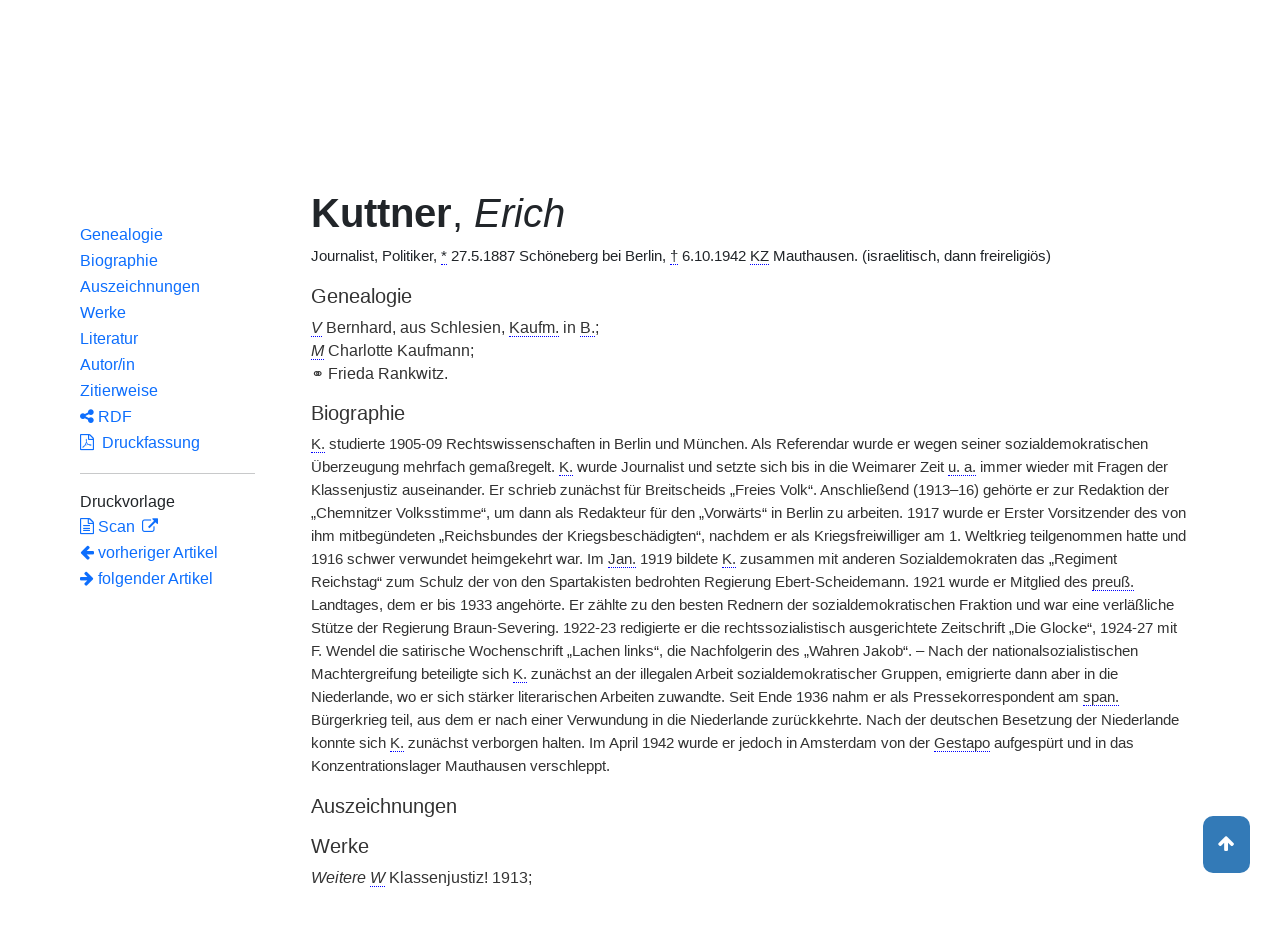

--- FILE ---
content_type: text/html;charset=UTF-8
request_url: https://www.deutsche-biographie.de/sfz47223.html
body_size: 9041
content:
<!DOCTYPE html>
<html>

<head>
    <meta charset="utf-8"/>
    <meta http-equiv="X-UA-Compatible" content="IE=edge,chrome=1"/>
    <meta name="description" content="Deutsche Biographie"/>
    <meta name="viewport" content="width=device-width"/>
    <link rel="stylesheet" href="/css/reset.css"/>
    <link rel="stylesheet" href="/webjars/bootstrap/5.3.7/css/bootstrap.min.css"/>
    <link rel="stylesheet" href="/css/leaflet.draw.css"/>
    <link rel="stylesheet" href="/webjars/jquery-ui/1.14.1/jquery-ui.min.css"/>
    <link rel="stylesheet" href="/css/idangerous.swiper.css"/>
    <link rel="stylesheet" href="/css/leaflet.css"/>
    <link rel="stylesheet" href="/css/magnific.css"/>
    <link rel="stylesheet" href="/css/font-awesome-4.7.0/css/font-awesome.min.css"/>
    <link rel="stylesheet" href="/css/leaflet.awesome-markers.css"/>
    <link rel="stylesheet" href="/css/wtree.css"/>
    <link rel="stylesheet" href="/css/timeline.css"/>
    <link rel="stylesheet" href="/css/print.css" media="print"/>
    <link rel="stylesheet" href="/css/main.css"/>
    <link rel="stylesheet" type="text/css" href="/css/font-work-sans-200.css"/>
    <link rel='shortcut icon' href="/favicon.ico"/>
    <link rel="search" type="application/opensearchdescription+xml" title="NDB: Search" href="/opensearch.xml" />

    
    <link rel="canonical" href="https://www.deutsche-biographie.de/gnd118935372.html"/>
    
    

    <title>Deutsche Biographie - Kuttner, Erich</title>
    <meta name="dc.title" content="Kuttner, Erich - Deutsche Biographie"/>
    
    <meta name="dc.subject"
          content="Kuttner, Erich , Metadaten, Linkverzeichnis, NDB, Neue Deutsche Biographie"/>
    
    
    <meta name="dc.identifier" content="https://www.deutsche-biographie.de/pnd118935372.html"/>
    <meta name="dc.bibliographicCitation"
          content="Achenbach, Klaus, &quot;Kuttner, Erich&quot; in: Neue Deutsche Biographie 13 (1982), S. 351 [Online-Version]; URL: https://www.deutsche-biographie.de/pnd118935372.html#ndbcontent"/>
    
    <meta name="dc.language" content="de"/>
    <meta name="dc.creator" content="Deutsche Biographie"/>
    <meta name="dc.publisher" content="Bayerische Staatsbibliothek"/>
    <meta name="dc.description"
          content="Biografische Information zu Kuttner, Erich, Biografienachweise, Quellen, Quellennachweise, Literatur, Literaturnachweise Portrait, Porträtnachweise, Objekte, Objektnachweise,    Verbindungen,    Orte , Kuttner, Erich; Justinian; b3; Cuttner, Erich"/>
    <meta name="dc.contributor"
          content="Achenbach, Klaus"/>
    <meta name="dc.rights" content="https://www.deutsche-biographie.de/impressum"/>
    <meta name="dc.created" content="20.01.2026"/>

    <script src="/webjars/jquery/3.7.1/jquery.min.js" type="text/javascript"></script>
    <script src="/webjars/jquery-ui/1.14.1/jquery-ui.min.js" type="text/javascript"></script>
    <script src="/webjars/popper.js/2.11.7/umd/popper.min.js" type="text/javascript"></script>
    <script src="/webjars/bootstrap/5.3.7/js/bootstrap.min.js"></script>
    <script src="/js/vendor/leaflet.js"></script>
    <script src="/js/vendor/leaflet.draw-src.js"></script>
    <script src="/js/vendor/oms.min.js"></script>
    <script src="/js/vendor/leaflet.awesome-markers.js"></script>
    <script src="/js/vendor/leaflet.markercluster.js"></script>

    <script src="/js/main.js"></script>
    <script src="/js/map_commons.js"></script>
    <script src="/js/facets.js"></script>
    <script src="/js/geo.js"></script>
    <script src="/js/group.js"></script>
    <script src="/js/ndbDetailsInit.js"></script>
</head>

<body data-personid="sfz47223" data-orte="Schöneberg bei Berlin@52.482157,13.3551901@geburt;Schöneberg bei Berlin@52.482157,13.3551901@wirk;Konzentrationslager Mauthausen@48.2570513,14.5015449760423@wirk;Berlin@52.5176896,13.4023757@wirk;Berlin@52.5170365,13.3888599@wirk;München@48.1372719,11.5754815@wirk;Amsterdam@52.3710089,4.9001115@wirk;Konzentrationslager Mauthausen@48.2570513,14.5015449760423@tod">


    <div id="header-canvas" class="border-bottom">
    <div class="container">
    <nav class="navbar navbar-expand-lg">
        <div class="container-fluid">
            <div id="logo" class="navbar-brand">
                <a
                        href="/home">
                    <span class="darkerBlue">Deutsche</span>
                    <span class="lighterblue">Biographie</span>
                </a>
            </div>
            <button class="navbar-toggler" type="button" data-bs-toggle="collapse" data-bs-target="#navbarSupportedContent" aria-controls="navbarSupportedContent" aria-expanded="false" aria-label="Toggle navigation">
                <span class="navbar-toggler-icon"></span>
            </button>
            <div class="collapse navbar-collapse" id="navbarSupportedContent">
                <ul class="d-flex ms-auto" id="header-menu">
                    <li class="nav-item dropdown mx-2">
                        <a class="nav-link dropdown-toggle" href="#" role="button" data-bs-toggle="dropdown">Suche</a>
                        <ul class="dropdown-menu">
                            <li><a class="dropdown-item" href="/" >Einfache Suche</a></li>
                            <li><a class="dropdown-item" href="/extendedsearch">Erweiterte Suche</a></li>
                            <li><a class="dropdown-item" href="/searchByPlace">Kartensuche</a></li>
                            <li><a class="dropdown-item" href="/searchBySpread">Geographische Verteilung</a></li>
                            <li><a class="dropdown-item" href="/alpha">Blättern</a></li>
                        </ul>
                    </li>
                    <li class="nav-item dropdown mx-2">
                        <a class="nav-link dropdown-toggle" href="#" role="button" data-bs-toggle="dropdown">Projekt</a>
                        <ul class="dropdown-menu">
                            <li><a class="dropdown-item" href="/ueber">Über das Projekt</a></li>
                            <li><a class="dropdown-item" href="/partner" >Partner</a></li>
                            <li><a class="dropdown-item" href="/vernetzte_angebote">Vernetzte Angebote</a></li>
                            <li><a class="dropdown-item" href="/aktuelles">Meldungen</a></li>
                        </ul>
                    </li>
                    <li class="mx-2"><a class="nav-link active" href="hilfe">Hilfe</a></li>
                    <li class="mx-2"><a class="nav-link active no-tooltip" href="/sfz47223.html?language=en">English</a></li>
                </ul>
            </div>
        </div>
    </nav>
    </div>
    </div>


<main>
  <button onclick="topFunction()" id="backToTopBtn" title="Go to top">
    <span class="fa fa-arrow-up"></span>
  </button>
  <div id="content" class="container">
    
    <ul class="nav nav-tabs justify-content-center mx-0" id="detailTab" role="tablist">
        <li class="nav-item" role="presentation">
            <button class="nav-link active" id="home-tab"
                    data-bs-toggle="tab" data-bs-target="#index-tab-pane" dt="#"
                    type="button" role="tab">Übersicht</button>
        </li>
        <li class="nav-item" role="presentation">
            <button class="nav-link" id="profile-tab"
                    data-bs-toggle="tab" data-bs-target="#ndb-tab-pane" dt="#ndbcontent"
                    type="button" role="tab" >
                <abbr class="abbr" title="Neue Deutsche Biographie">NDB</abbr>&nbsp;
                <span>13 (1982)</span>
            </button>
        </li>
        <li class="nav-item" role="presentation">
            <button class="nav-link" id="contact-tab"
                    data-bs-toggle="tab" data-bs-target="#adb-tab-pane" dt="#adbcontent"
                    type="button" role="tab" disabled="disabled">
                <abbr class="abbr" title="Allgemeine Deutsche Biographie">ADB</abbr>&nbsp;
                
            </button>
        </li>
        <li class="nav-item" role="presentation">
            <button class="nav-link" id="disabled-tab"
                    data-bs-toggle="tab" data-bs-target="#dbo-tab-pane" dt="#dbocontent"
                    type="button" role="tab" disabled="disabled">
              <abbr class="abbr" title="Neue Deutsche Biographie">NDB</abbr>-online
            </button>
        </li>
    </ul>

    
    <div class="col-xs-12">
      <div class="tab-content" id="myTabContent">
        <div class="tab-pane fade show active" id="index-tab-pane" role="tabpanel" aria-labelledby="home-tab" tabindex="0">
          

<div class="row">
    <!-- Navigation -->
    <div class="navigationSidebar col-xs-12 col-md-2 mt-3">
        
    <ul class="nav flex-md-column justify-content-center nav-underline navigationSidebar mt-3">

        
        <li>
            <a class="nav-link openAccordion" href="#" data-bs-target="#indexcontent_Bio">Biographien</a>
        </li>
        
        <li>
            <a class="nav-link openAccordion" href="#" data-bs-target="#indexcontent_Que">Quellen</a>
        </li>
        
        <li>
            <a class="nav-link openAccordion" href="#" data-bs-target="#indexcontent_Lit">Literatur</a>
        </li>
        
        <li>
            <a class="nav-link openAccordion" href="#" data-bs-target="#indexcontent_Obj">Objekte</a>
        </li>
        
        <li>
            <a class="nav-link openAccordion" href="#" data-bs-target="#indexcontent_Por">Porträts</a>
        </li>
        




        

        






        

        <li><a class="nav-link" href="#indexcontent_orte">Orte</a></li>

        <li><a class="nav-link" href="#indexcontent_zitier">Zitierweise</a></li>
    </ul>

    </div>
    <!-- Content -->
    <div class="col-xs-12 col-md-10">
        <h1>Kuttner, Erich</h1>

        

    
    <dl class="row mt-5" id="personen-dl">

        
            <dt class="col-sm-3">Lebensdaten</dt>
            <dd class="col-sm-9">1887  –  1942</dd>
        

        
            <dt class="col-sm-3">Geburtsort</dt>
            <dd class="col-sm-9">
                <a href="/search?ortArt=geb&amp;ort=Sch%C3%B6neberg%20bei%20Berlin&amp;st=erw"
                   title="Andere Personen mit Geburtsort Schöneberg bei Berlin suchen">Schöneberg bei Berlin</a>
            </dd>
        

        
            <dt class="col-sm-3">Sterbeort</dt>
            <dd class="col-sm-9">
                <a href="/search?ortArt=ste&amp;ort=Konzentrationslager%20Mauthausen&amp;st=erw"
                   title="Andere Personen mit Sterbeort Konzentrationslager Mauthausen suchen">Konzentrationslager Mauthausen</a>
            </dd>
        

        
            <dt class="col-sm-3">Beruf/Funktion</dt>
            <dd class="col-sm-9">
                
                    
                    <a href="/search?beruf=Journalist&amp;st=erw" title="Andere Personen mit Beruf Journalist suchen">Journalist</a>
                
                    <span>;</span>
                    <a href="/search?beruf=Politiker&amp;st=erw" title="Andere Personen mit Beruf Politiker suchen">Politiker</a>
                
                    <span>;</span>
                    <a href="/search?beruf=Schriftsteller&amp;st=erw" title="Andere Personen mit Beruf Schriftsteller suchen">Schriftsteller</a>
                
                    <span>;</span>
                    <a href="/search?beruf=Widerstandska%CC%88mpfer&amp;st=erw" title="Andere Personen mit Beruf Widerstandskämpfer suchen">Widerstandskämpfer</a>
                
            </dd>
        

        
            <dt class="col-sm-3">Konfession</dt>
            <dd class="col-sm-9">mehrkonfessionell</dd>
        

        

            <dt class="col-sm-3">Normdaten</dt>
            <dd class="col-sm-9">
                
                    <a href="http://d-nb.info/118935372"
                       title="Normdatei"
                       target="_blank">GND: 118935372</a>
                    <span>|</span>
                    <a href="http://swb.bsz-bw.de/DB=2.104/SET=1/TTL=1/CMD?ACT=SRCHA&amp;IKT=2999&amp;TRM=118935372"
                       title="Die GND aus der Katalogisierungsdatenbank des Südwestdeutschen Bibliotheksverbundes"
                       target="_blank">OGND</a>

                    <span>|</span>
                        <a href="http://viaf.org/viaf/69071470"
                           title="Virtual International Authority File"
                           target="_blank">VIAF: 69071470</a>
                    
                    
                
            </dd>
        

        
            <dt class="col-sm-3">Namensvarianten</dt>
            <dd class="col-sm-9">
                
    <div class="accordion accordion-flush" id="accordionFlushExample">
        <div class="accordion-item">
            <h2 class="accordion-header">
                <button class="accordion-button collapsed" type="button"  data-bs-toggle="collapse" data-bs-target="#flush-collapseOne">Kuttner, Erich</button>
            </h2>
            <div id="flush-collapseOne" class="accordion-collapse collapse" data-bs-parent="#accordionFlushExample">
                <ul>
                    <li>Kuttner, Erich</li>
                    <li>Justinian</li>
                    <li>b3</li>
                    <li>Cuttner, Erich</li>
                </ul>
            </div>
        </div>
    </div>

            </dd>
        


    </dl>



        

    <h2 class="subHeading">Vernetzte Angebote</h2>
    <div class="accordion accordion-flush" id="index-accordion">
        <div class="accordion-item">
            <h3 class="accordion-header">
                <button class="accordion-button collapsed sub-heading-accordion" type="button" data-bs-toggle="collapse"
                        data-bs-target="#indexcontent_Bio">Biografische Lexika/Biogramme</button>
            </h3>
            <div id="indexcontent_Bio" class="accordion-collapse collapse show"
                 data-bs-parent="#index-accordion">
                <ul>
                    <li  >
                        <a target="_blank" href="https://verbrannte-und-verbannte.de/person/gnd/118935372">
                            Verbannte und Verbrannte. Die Liste der im Nationalsozialismus verbotenen Publikationen und Autoren.  [2013] 
                        </a>
                    </li>
                    <li  >
                        <a target="_blank" href="http://www.bundesarchiv.de/aktenreichskanzlei/1919-1933/0000/adr/getPPN/118935372/">
                            * Akten der Reichskanzlei. Weimarer Republik online [2006-2007] 
                        </a>
                    </li>
                    <li  >
                        <a target="_blank" href="#ndbcontent">
                            * Neue Deutsche Biographie (NDB) [1982]  Autor/in: Achenbach, Klaus (1982) 
                        </a>
                    </li>
                    <li  >
                        <a target="_blank" href="https://www.pacelli-edition.de/gnd/118935372">
                            Eugenio Pacelli - Nuntiaturberichte von 1917-1929
                        </a>
                    </li>
                    <li  >
                        <a target="_blank" href="http://www.historische-kommission-muenchen-editionen.de/beacond/gdw.php?pnd=118935372">
                            Biographien der Gedenkstätte Deutscher Widerstand
                        </a>
                    </li>
                </ul>
            </div>
        </div>
        <div class="accordion-item">
            <h3 class="accordion-header">
                <button class="accordion-button collapsed sub-heading-accordion" type="button" data-bs-toggle="collapse"
                        data-bs-target="#indexcontent_Que">Quellen(nachweise)</button>
            </h3>
            <div id="indexcontent_Que" class="accordion-collapse collapse show"
                 data-bs-parent="#index-accordion">
                <ul>
                    <li  >
                        <a target="_blank" href="http://kalliope-verbund.info/de/eac?eac.id=118935372">
                            * Kalliope-Verbund
                        </a>
                    </li>
                    <li  >
                        <a target="_blank" href="https://www.archivportal-d.de/person/gnd/118935372">
                            Archivportal-D
                        </a>
                    </li>
                    <li  >
                        <a target="_blank" href="http://www.historische-kommission-muenchen-editionen.de/beacond/kallias.php?pnd=118935372">
                            * Deutsches Literaturarchiv Marbach - Kallías
                        </a>
                    </li>
                    <li  >
                        <a target="_blank" href="https://www.pacelli-edition.de/gnd/118935372">
                            Eugenio Pacelli - Nuntiaturberichte von 1917-1929
                        </a>
                    </li>
                </ul>
            </div>
        </div>
        <div class="accordion-item">
            <h3 class="accordion-header">
                <button class="accordion-button collapsed sub-heading-accordion" type="button" data-bs-toggle="collapse"
                        data-bs-target="#indexcontent_Lit">Literatur(nachweise)</button>
            </h3>
            <div id="indexcontent_Lit" class="accordion-collapse collapse show"
                 data-bs-parent="#index-accordion">
                <ul>
                    <li  >
                        <a target="_blank" href="http://www.gateway-bayern.de/opensearch?rfr_id=LinkedOpenData%3ABeacon&amp;rft.au=%28DE-588%29118935372">
                            Katalog des Bibliotheksverbundes Bayern (BVB)
                        </a>
                    </li>
                    <li  >
                        <a target="_blank" href="https://opacplus.bsb-muenchen.de/discovery/search?vid=49BVB_BSB:VU1&amp;query=any,contains,118935372">
                            * Katalog der Bayerischen Staatsbibliothek München (BSB)
                        </a>
                    </li>
                    <li  >
                        <a target="_blank" href="https://www.deutsche-digitale-bibliothek.de/person/gnd/118935372">
                            Deutsche Digitale Bibliothek
                        </a>
                    </li>
                    <li  >
                        <a target="_blank" href="https://www.archivportal-d.de/person/gnd/118935372">
                            Archivportal - D
                        </a>
                    </li>
                    <li  >
                        <a target="_blank" href="http://swb.bsz-bw.de/DB=2.114/CMD?ACT=SRCHA&amp;IKT=2011&amp;TRM=gnd:118935372&amp;REC=2">
                            Normdateneintrag des Südwestdeutschen Bibliotheksverbundes (SWB)
                        </a>
                    </li>
                    <li  >
                        <a target="_blank" href="http://www.historische-kommission-muenchen-editionen.de/beacond/kallias.php?pnd=118935372">
                            * Deutsches Literaturarchiv Marbach - Kallías
                        </a>
                    </li>
                    <li  >
                        <a target="_blank" href="https://search.obvsg.at/primo-explore/search?query=any,contains,118935372&amp;tab=default_tab&amp;search_scope=OBV_Gesamt&amp;vid=OBV&amp;offset=0">
                            Österreichischer Bibliothekenverbund (OBV)
                        </a>
                    </li>
                    <li  >
                        <a target="_blank" href="http://resolver.hebis.de/wikimedia/pndresolver/118935372">
                             Gemeinsamer Verbundkatalog (GBV)
                        </a>
                    </li>
                    <li  >
                        <a target="_blank" href="#ndbcontent_literatur">
                            * Literaturnachweis in der Neuen Deutschen Biographie (NDB)
                        </a>
                    </li>
                    <li  >
                        <a target="_blank" href="#ndbcontent_werke">
                            * Werknachweis in der Neuen Deutschen Biographie (NDB)
                        </a>
                    </li>
                    <li  >
                        <a target="_blank" href="https://opac.ifz-muenchen.de/webOPACClient.ifzsis/start.do?Login=woifz&amp;Query=100=%22*118935372%22%20OR%20902=%22*118935372%22">
                            * Bibliothek des Instituts für Zeitgeschichte München - Berlin
                        </a>
                    </li>
                </ul>
            </div>
        </div>
        <div class="accordion-item">
            <h3 class="accordion-header">
                <button class="accordion-button collapsed sub-heading-accordion" type="button" data-bs-toggle="collapse"
                        data-bs-target="#indexcontent_Obj">Objekt/Werk(nachweise)</button>
            </h3>
            <div id="indexcontent_Obj" class="accordion-collapse collapse show"
                 data-bs-parent="#index-accordion">
                <ul>
                    <li  >
                        <a target="_blank" href="https://www.archivportal-d.de/person/gnd/118935372">
                            Archivportal-D
                        </a>
                    </li>
                </ul>
            </div>
        </div>
        <div class="accordion-item">
            <h3 class="accordion-header">
                <button class="accordion-button collapsed sub-heading-accordion" type="button" data-bs-toggle="collapse"
                        data-bs-target="#indexcontent_Por">Porträt(nachweise)</button>
            </h3>
            <div id="indexcontent_Por" class="accordion-collapse collapse show"
                 data-bs-parent="#index-accordion">
                <ul>
                    <li  >
                        <a target="_blank" href="http://www.historische-kommission-muenchen-editionen.de/beacond/gdw.php?pnd=118935372">
                            Biographien der Gedenkstätte Deutscher Widerstand
                        </a>
                    </li>
                    <li  >
                        <a target="_blank" href="http://www.historische-kommission-muenchen-editionen.de/beacond/barch-bild.php?pnd=118935372">
                            * Bildarchiv im Bundesarchiv
                        </a>
                    </li>
                </ul>
            </div>
        </div>
    </div>


        
    <h2 class="subHeading">Verknüpfungen</h2>

    <div class="accordion accordion-flush" id="verknuepfungen-accordion">
        

        

        
    </div>


        
    <div class="artikel row">

        <h2 id="indexcontent_orte" class="anchor subHeading">Orte</h2>

        <div id="map" class="detail-map"></div>
        <div class="mapLegend">
            <h5>Symbole auf der Karte</h5>

            <div class="legendItem">
                <img src="/img/marker-geburtsort.png" alt="Marker Geburtsort"/>
                <span>Geburtsort</span>
            </div>
            <div class="legendItem">
                <img src="/img/marker-wirkungsort.png" alt="Marker Wirkungsort"/>
                <span>Wirkungsort</span>
            </div>
            <div class="legendItem">
                <img src="/img/marker-sterbeort.png" alt="Marker Sterbeort"/>
                <span>Sterbeort</span>
            </div>
            <div class="legendItem">
                <img src="/img/marker-grabort.png" alt="Marker Begräbnisort"/>
                <span>Begräbnisort</span>
            </div>
        </div>

        <div class="col-xs-12">
            <p class="smaller">Auf der Karte werden im Anfangszustand bereits alle zu der Person lokalisierten Orte eingetragen und bei Überlagerung je nach Zoomstufe zusammengefaßt. Der Schatten des Symbols ist etwas stärker und es kann durch Klick aufgefaltet werden. Jeder Ort bietet bei Klick oder Mouseover einen Infokasten. Über den Ortsnamen kann eine Suche im Datenbestand ausgelöst werden.</p>
        </div>
    </div>


        
    <div class="artikel row">
        <h4 id="indexcontent_zitier" class="anchor subHeading">
            Zitierweise
        </h4>

        <p>
            Kuttner, Erich, Indexeintrag: Deutsche Biographie, https://www.deutsche-biographie.de/pnd118935372.html [20.01.2026].
        </p>
        <p>
            <a class="rights" href="https://creativecommons.org/publicdomain/zero/1.0/deed.de" target="_blank"
               title="Metadaten und Linkverzeichnis unter CC0">
                <img alt="CC0" src="/img/cc-zero.png">
            </a>
        </p>
    </div>

    </div>
</div>


        </div>
        <div class="tab-pane fade" id="ndb-tab-pane" role="tabpanel" aria-labelledby="profile-tab" tabindex="0">
          
    <div class="row" id="ndbcontent">
        <!-- Navigation -->
        <div class="navigationSidebar col-xs-12 col-md-2">
            
    <ul class="nav flex-md-column justify-content-center nav-underline navigationSidebar mt-3">
        <li class="nav-item active" role="presentation">
            <a class="nav-link"href="#ndbcontent_genealogie">Genealogie</a>
        </li>
        <li class="nav-item" role="presentation">
            <a class="nav-link"href="#ndbcontent_leben">Biographie</a>
        </li>
        <li class="nav-item" role="presentation">
            <a class="nav-link"href="#ndbcontent_auszeichnungen">Auszeichnungen</a>
        </li>
        <li class="nav-item" role="presentation">
            <a class="nav-link"href="#ndbcontent_werke">Werke</a>
        </li>
        <li class="nav-item" role="presentation">
            <a class="nav-link"href="#ndbcontent_literatur">Literatur</a>
        </li>
        
        <li class="nav-item" role="presentation">
            <a class="nav-link"href="#ndbcontent_autor">Autor/in</a>
        </li>
        <li class="nav-item" role="presentation">
            <a class="nav-link"href="#ndbcontent_zitierweise">Zitierweise</a>
        </li>
        <!-- Netwerk -->
        

        <li class="nav-item">
            <a class="nav-link"href="/downloadRDF?url=sfz47223.rdf">
                <i class="fa fa-share-alt"></i> RDF</a>
        </li>
        <li class="nav-item">
            <a class="nav-link"href="/downloadPDF?url=sfz47223.pdf">
                <i class="fa fa-file-pdf-o"></i>
                &nbsp;Druckfassung
            </a>
        </li><hr/>
        <li>
            Druckvorlage
        </li>
        <li class="nav-item" title="NDB 13 (1982), S. 351">
            <a class="nav-link" href="http://daten.digitale-sammlungen.de/bsb00016330/image_367">
                <i class="fa fa-file-text-o"></i>
                Scan
            </a>
        </li>
        
    <!--div class="col-xs-12 detailPagination">-->
        <li class="nav-item">
        <a class="nav-link" href="sfz47220.html#ndbcontent">
            <i class="fa fa-arrow-left"></i>
            <!--th:block th:text="${prev.name}"/-->
            vorheriger Artikel
        </a>
        </li>
        <li class="nav-item">
        <a class="nav-link" href="sfz47227.html#ndbcontent">
            <!--th:block th:text="${next.name}"/-->
            <i class="fa fa-arrow-right"></i>
            folgender Artikel     
        </a>
    </li>
    <!-- </div>-->


    </ul>

        </div>
        <!-- Content -->
        <div class="col-xs-12 col-md-10">

            <ul class="bioartikel">
                <li>
                    <h1><p></p><h1 class='persName'><span class='bold'>Kuttner</span>, <span class='italics'>Erich</span></h1><p>
 Journalist, Politiker, <abbr title='geboren'>*</abbr> 27.5.1887 Schöneberg bei Berlin, <abbr title='gestorben'>†</abbr> 6.10.1942 <abbr title='Konzentrationslager'>KZ</abbr> Mauthausen. (israelitisch, dann freireligiös)</p></h1>
                </li>
                <li class="artikel">
                    <h4 class="anchor subHeading" id="ndbcontent_genealogie">
                        Genealogie
                    </h4>
                    <p class='small'><span class='abbr' title='Vater'><span class='italics'>V</span></span>
Bernhard, aus Schlesien, <span class='abbr' title='Kaufmann'>Kaufm.</span> in <span class='abbr' title='Berlin'>B.</span>;
<br/><span class='abbr' title='Mutter'><span class='italics'>M</span></span>
Charlotte Kaufmann;
<br/> ⚭
Frieda Rankwitz.</p>
                </li>

                <li class="artikel">
                    <h4 class="anchor subHeading" id="ndbcontent_leben">
                        Biographie
                    </h4>
                    <p><span class='abbr' title='Kuttner'>K.</span> studierte 1905-09 Rechtswissenschaften in Berlin und München. Als Referendar wurde er wegen seiner sozialdemokratischen Überzeugung mehrfach gemaßregelt. <span class='abbr' title='Kuttner'>K.</span> wurde Journalist und setzte sich bis in die Weimarer Zeit <span class='abbr' title='unter anderem, und andere'>u. a.</span> immer wieder mit Fragen der Klassenjustiz auseinander. Er schrieb zunächst für Breitscheids „Freies Volk“. Anschließend (1913–16) gehörte er zur Redaktion der „Chemnitzer Volksstimme“, um dann als Redakteur für den „Vorwärts“ in Berlin zu arbeiten. 1917 wurde er Erster Vorsitzender des von ihm mitbegündeten „Reichsbundes der Kriegsbeschädigten“, nachdem er als Kriegsfreiwilliger am 1. Weltkrieg teilgenommen hatte und 1916 schwer verwundet heimgekehrt war. Im <span class='abbr' title='Januar'>Jan.</span> 1919 bildete <span class='abbr' title='Kuttner'>K.</span> zusammen mit anderen Sozialdemokraten das „Regiment Reichstag“ zum Schulz der von den Spartakisten bedrohten Regierung Ebert-Scheidemann. 1921 wurde er Mitglied des <span class='abbr' title='preußisch'>preuß.</span> Landtages, dem er bis 1933 angehörte. Er zählte zu den besten Rednern der sozialdemokratischen Fraktion und war eine verläßliche Stütze der Regierung Braun-Severing. 1922-23 redigierte er die rechtssozialistisch ausgerichtete Zeitschrift „Die Glocke“, 1924-27 mit
F. Wendel die satirische Wochenschrift „Lachen links“, die Nachfolgerin des „Wahren Jakob“. – Nach der nationalsozialistischen Machtergreifung beteiligte sich <span class='abbr' title='Kuttner'>K.</span> zunächst an der illegalen Arbeit sozialdemokratischer Gruppen, emigrierte dann aber in die Niederlande, wo er sich stärker literarischen Arbeiten zuwandte. Seit Ende 1936 nahm er als Pressekorrespondent am <span class='abbr' title='spanisch'>span.</span> Bürgerkrieg teil, aus dem er nach einer Verwundung in die Niederlande zurückkehrte. Nach der deutschen Besetzung der Niederlande konnte sich <span class='abbr' title='Kuttner'>K.</span> zunächst verborgen halten. Im April 1942 wurde er jedoch in Amsterdam von der <abbr title='Geheime Staatspolizei'>Gestapo</abbr> aufgespürt und in das Konzentrationslager Mauthausen verschleppt.</p>
                </li>

                <li class="artikel">
                    <h4 class="anchor subHeading" id="ndbcontent_auszeichnungen">
                        <span>Auszeichnungen</span>
                    </h4>
                    <p class='small'></p>
                </li>

                <li class="artikel">
                    <h4 class="anchor subHeading" id="ndbcontent_werke">
                        <span>Werke</span>
                    </h4>
                    <p class='small'> <span class='italics'>Weitere <span class='abbr' title='Werke'>W</span></span>
Klassenjustiz! 1913;
<br/>Die <span class='abbr' title='deutsch'>dt.</span> Revolution, 1918;
<br/>Philipp Scheidemann, 1919;
<br/>Die erdolchte Front, 1920;
<br/>Der Sieg war zum Greifen nahe!, 1921;
<br/>Warum versagt d. Justiz?, 1921;
<br/>Schicksalsgefährtin, 1924;
<br/><span class='abbr' title='Pathologie'>Pathol.</span> d. Rassenantisemitismus, 1930;
<br/>Otto Braun, 1932;
<br/>Reichstagsbrand, 1934 <span class='italics'>(unter <span class='abbr' title='Pseudonym'>Ps.</span> Justinian)</span>;
<br/>Hans <span class='abbr' title='von'>v.</span> Marées, 1937;
<br/>Het hongerjaar 1566, 1949.</p>
                </li>

                <li class="artikel">
                    <h4 class="anchor subHeading" id="ndbcontent_literatur">
                        <span>Literatur</span>
                    </h4>
                    <p class='small'>
Osterroth, <span class='abbr' title='Biographisches Lexikon'>Biogr. Lex.</span> d. Sozialismus 1, 1960, S. 175 f.;
<br/><span class='abbr' title='Geschichte'>Gesch.</span> d. <span class='abbr' title='deutsch'>dt.</span> Arbeiterbewegung, <span class='abbr' title='Biographisches Lexikon'>Biogr. Lex.</span>, 1970, S. 261 f.;
<br/>Osterroth/Schuster, Chronik d. <span class='abbr' title='deutsch'>dt.</span> Sozialdemokratie II, ²1975, S. 402.</p>
                </li>

                <li class="artikel">
                    <h4 class="anchor subHeading" id="ndbcontent_autor">
                        Autor/in
                    </h4>
                    <a href="search?st=erw&amp;autor=Klaus Achenbach">
                        Klaus Achenbach
                    </a>
                    
                </li>

                

                <li class="artikel">
                    <h4 class="anchor subHeading" id="ndbcontent_zitierweise">
                        Zitierweise
                    </h4>
                    <p>
                        Achenbach, Klaus, &quot;Kuttner, Erich&quot; in: Neue Deutsche Biographie 13 (1982), S. 351 [Online-Version]; URL: https://www.deutsche-biographie.de/pnd118935372.html#ndbcontent
                    </p>
                    <p>
                        <a class="rights" href="https://creativecommons.org/licenses/by-nc-nd/4.0/deed.de" target="_blank"
                           title="Artikel der Neuen Deutschen Biographie unter CC-BY-NC-ND">
                            <img alt="CC-BY-NC-SA" src="/img/by-nc-nd.eu.png">
                        </a>
                        <span class="Z3988" title="ctx_ver=Z39.88-2004&amp;amp;rft_val_fmt=info%3Aofi%2Ffmt%3Akev%3Amtx%3Abook&amp;amp;rft.au=Achenbach, Klaus&amp;amp;rft.btitle=Neue Deutsche Biographie, Band 13&amp;amp;rft.date=1982&amp;amp;rft.genre=article&amp;amp;rft.pages=351&amp;amp;rft.atitle=Kuttner, Erich&amp;amp;rft_id=https://www.deutsche-biographie.de/pnd118935372.html#ndbcontent"></span>
                    </p>
                </li>
            </ul>
        </div>
    </div>


        </div>
        
        
      </div>
    </div>

  </div>
</main>

<div class="container footer">
    <footer>
      <p class="text-center">Deutsche Biographie ·
        <a href="/impressum">Impressum</a> ·
        <a href="/privacy">Datenschutzerklärung</a> ·
        <a href="/accessibility">Barrierefreiheit</a></p>
    </footer>
  </div>



<script>
    /*<![CDATA[*/

    glMsgs = {
        aktivierungErforderlich : "Kartensuche aktivieren",
        aktivierungWeiterInfos : "<a href=\"privacy\">mehr<\/a>",
        aktivieren : "Kartensuche",
                aktiv : "aktiviert",
            zoomInTitle : "Vergr\u00F6\u00DFern",
            zoomOutTitle : "Verkleinern",
            allsuchTitle : "Geosuche: Alle Orte",
            gebsuchTitle : "Geosuche: Geburtsorte",
            wirksuchTitle : "Geosuche: Orte im Text",
            sterbsuchTitle : "Geosuche: Sterbeorte",
            grabsuchTitle : "Geosuche: Graborte",
            sterbeort : "Sterbeort",
            geburtsort : "Geburtsort",
            grabort : "Grabort",
            ortImText : "Ort im Text",
        startsuchTitle : "Geosuche starten",
        cookiemessage : "<b>Hinweis:<\/b> Durch die Nutzung der Webseite stimmen Sie der Verwendung von Cookies zu.",
        cookiepolicy : "Mehr erfahren",
        mapInfoStart : "Die Kartensuche bietet die M\u00F6glichkeit, Personen kartenbasiert \u00FCber ihre Lebensorte zu gruppieren und zu finden. Das Laden der Startseite kann sich aufgrund der Datengr\u00F6\u00DFe etwas verz\u00F6gern. Die Textsuche ist ohne diese Zusatzfunktion m\u00F6glich.<br\/><br\/> Auf der Karte werden im Anfangszustand bereits alle bekannten Orte eingetragen und automatisch je nach Zoomstufe zusammengefa\u00DFt. Die Ovale enthalten die Summen der Ortsnennungen, die im entsprechenden Bereich zusammengefa\u00DFt sind. Der Bereich wird durch Mouse-Over eingeblendet. Ein Klicken auf die Ovale verkleinert den Kartenausschnitt und blendet mehr Orte bzw. Ovale in diesem Ausschnitt ein. Von einem einzelnen Ort ausgehend kann auch eine Suche nach Erw\u00E4hnungstyp gestartet werden.<br\/><br\/>   Die Auswahloptionen in der rechten oberen Ecke w\u00E4hlen die dargestellten Ortserw\u00E4hnungstypen aus. Im Ausgangszustand werden alle Ortserw\u00E4hnungstypen ber\u00FCcksichtigt, bei Abwahl eines Typs werden die dargestellten Orte entsprechend reduziert, die gruppierenden Ovale zeigen reduzierte Summen an.<br\/>  <br\/>  Die Karte bietet \u00FCber die linke Symbolleiste die M\u00F6glichkeit, durch die Auswahl eines oder mehrerer Rechtecke in der linken Symbolleiste eine Suche im Datenbestand auszul\u00F6sen. Bei der Suche k\u00F6nnen Orte, erw\u00E4hnt als Geburtsorte (blau), Orte im Text (gelb), Sterbeorte (violett), Begr\u00E4bnisorte (gr\u00FCn) unterschieden oder alle Erw\u00E4hnungstypen (rot) gew\u00E4hlt werden. Nach Auswahl eines Erw\u00E4hnungstyps kann durch den 1. Klick mit der linken Maustaste eine Ecke des gew\u00FCnschten rechteckigen geographischen Bereichs markiert werden, nach Loslassen kann mit dem 2. Klick die gegen\u00FCberliegende Ecke gesetzt werden. Der Vorgang kann wiederholt werden. Das Suche-Symbol l\u00F6st die geographische Suche aus. Das Papierkorb-Symbol l\u00F6scht die Suchbereiche.",
        mapInfoResult : "Auf der Karte werden alle zu der Person bekannten Orte eingetragen, wenn der Mauszeiger \u00FCber einem Ergebniseintrag liegt. Von einem einzelnen Ort ausgehend kann auch eine Suche nach Erw\u00E4hnungstyp gestartet werden.<br\/><br\/>   Die Karte bietet \u00FCber die linke Symbolleiste die M\u00F6glichkeit, durch die Auswahl eines oder mehrerer Rechtecke in der linken Symbolleiste eine Suche im Datenbestand auszul\u00F6sen. Bei der Suche k\u00F6nnen Orte, erw\u00E4hnt als Geburtsorte (blau), Orte im Text (gelb), Sterbeorte (violett), Begr\u00E4bnisorte (gr\u00FCn) unterschieden oder alle Erw\u00E4hnungstypen (rot) gew\u00E4hlt werden. Nach Auswahl eines Erw\u00E4hnungstyps kann durch den 1. Klick mit der linken Maustaste eine Ecke des gew\u00FCnschten rechteckigen geographischen Bereichs markiert werden, nach Loslassen kann mit dem 2. Klick die gegen\u00FCberliegende Ecke gesetzt werden. Der Vorgang kann wiederholt werden. Das Suche-Symbol l\u00F6st die geographische Suche aus. Das Papierkorb-Symbol l\u00F6scht die Suchbereiche.",
        mapInfoDetail : "Auf der Karte werden im Anfangszustand bereits alle zu der Person lokalisierten Orte eingetragen und bei \u00DCberlagerung je nach Zoomstufe zusammengefa\u00DFt. Der Schatten des Symbols ist etwas st\u00E4rker und es kann durch Klick aufgefaltet werden. Jeder Ort bietet bei Klick oder Mouseover einen Infokasten. \u00DCber den Ortsnamen kann eine Suche im Datenbestand ausgel\u00F6st werden.",
        loeschsuchTitle : "Geosuche l\u00F6schen",
        mapInfoTitle : "Kartensuche",
        zumDatensatz : "Zum Datensatz dieser Person",
        zurErwaehnung : "Zur Erw\u00E4hnung im Artikel",
        beziehungen : "Beziehungen",
        filterauswahl : "Filterauswahl f\u00FCr die Ortscluster"
    };

    /*]]>*/
</script>

<script>ndbDetailsInit();</script>
<script src="/js/last.js"></script>

</body>
</html>


--- FILE ---
content_type: text/css
request_url: https://www.deutsche-biographie.de/css/idangerous.swiper.css
body_size: 679
content:
/*
 * Swiper - Mobile Touch Slider CSS
 * http://www.idangero.us/sliders/swiper
 *
 * Vladimir Kharlampidi, The iDangero.us
 * http://www.idangero.us/
 *
 * Copyright 2012-2013, Vladimir Kharlampidi
 * The iDangero.us
 * http://www.idangero.us
 *
 * Licensed under GPL & MIT
 *
*/

/* ===============================================================
Basic Swiper Styles
================================================================*/
.swiper-container {
	margin:0 auto;
	position:relative;
	overflow:hidden;
	-webkit-backface-visibility:hidden;
	-moz-backface-visibility:hidden;
	-ms-backface-visibility:hidden;
	-o-backface-visibility:hidden;
	backface-visibility:hidden;
	/* Fix of Webkit flickering */
	z-index:1;
}
.swiper-wrapper {
	position:relative;
	width:100%;
	-webkit-transition-property:-webkit-transform, left, top;
	-webkit-transition-duration:0s;
	-webkit-transform:translate3d(0px,0,0);
	-webkit-transition-timing-function:ease;

	-moz-transition-property:-moz-transform, left, top;
	-moz-transition-duration:0s;
	-moz-transform:translate3d(0px,0,0);
	-moz-transition-timing-function:ease;

	-o-transition-property:-o-transform, left, top;
	-o-transition-duration:0s;
	-o-transform:translate3d(0px,0,0);
	-o-transition-timing-function:ease;
	-o-transform:translate(0px,0px);

	-ms-transition-property:-ms-transform, left, top;
	-ms-transition-duration:0s;
	-ms-transform:translate3d(0px,0,0);
	-ms-transition-timing-function:ease;

	transition-property:transform, left, top;
	transition-duration:0s;
	transform:translate3d(0px,0,0);
	transition-timing-function:ease;

	-webkit-box-sizing: content-box;
	-moz-box-sizing: content-box;
	box-sizing: content-box;
}
.swiper-free-mode > .swiper-wrapper {
	-webkit-transition-timing-function: ease-out;
	-moz-transition-timing-function: ease-out;
	-ms-transition-timing-function: ease-out;
	-o-transition-timing-function: ease-out;
	transition-timing-function: ease-out;
	margin: 0 auto;
}
.swiper-slide {
	float: left;
}

/* IE10 Windows Phone 8 Fixes */
.swiper-wp8-horizontal {
	-ms-touch-action: pan-y;
}
.swiper-wp8-vertical {
	-ms-touch-action: pan-x;
}

/* ===============================================================
Your custom styles, here you need to specify container's and slide's
sizes, pagination, etc.
================================================================*/
.swiper-container {
	/* Specify Swiper's Size: */

	/*width: 100%;
	height: 400px;*/
}
.swiper-slide {
	/* Specify Slides's Size: */

	/*width: 400px;
	height: 400px;*/
}
/*
.swiper-slide img{
	width: 100%;
	height: 100%;
}
*/
.swiper-slide-active {
	/* Specific active slide styling: */

}
.swiper-slide-visible {
	/* Specific visible slide styling: */

}
/* ===============================================================
Pagination Styles
================================================================*/
.swiper-pagination-switch {
	/* Stylize pagination button: */

}
.swiper-active-switch {
	/* Specific active button style: */

}
.swiper-visible-switch {
	/* Specific visible button style: */

}
